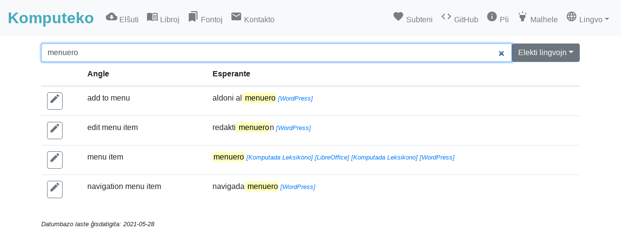

--- FILE ---
content_type: text/html; charset=UTF-8
request_url: https://komputeko.net/
body_size: 3899
content:
<!DOCTYPE HTML><html lang="eo" dir="ltr"><head><meta charset="utf-8"><meta name="viewport" content="width=device-width, initial-scale=1, shrink-to-fit=no"><link rel="stylesheet" href="https://cdn.jsdelivr.net/npm/bootstrap@4.5.3/dist/css/bootstrap.min.css" integrity="sha384-TX8t27EcRE3e/ihU7zmQxVncDAy5uIKz4rEkgIXeMed4M0jlfIDPvg6uqKI2xXr2" crossorigin="anonymous"><title>Komputeko</title><meta name="description" content="Komputeko estas interreta projekto, kiu celas listigi komputilajn vortojn en kiel eble plej multaj lingvoj, por stimuli la uzadon de ĝuste tradukitaj terminoj. Vi trovos ĉi tie tradukojn de prikomputilaj terminoj en pluraj lingvoj."><meta property="og:type" content="website"><meta property="og:site_name" content="Komputeko.net"><meta property="og:title" content="Komputeko"><meta property="og:description" content="Komputeko estas interreta projekto, kiu celas listigi komputilajn vortojn en kiel eble plej multaj lingvoj, por stimuli la uzadon de ĝuste tradukitaj terminoj. Vi trovos ĉi tie tradukojn de prikomputilaj terminoj en pluraj lingvoj."><meta property="og:image" content="https://komputeko.net/Komputeko2012.png"><meta property="og:image:alt" content="La kovrilo de la dua libro-eldono de Komputeko."><meta property="og:url" content="https://komputeko.net/"><link rel="canonical" href="https://komputeko.net/"><link rel="manifest" href="manifest.json"><link href="https://fonts.googleapis.com/icon?family=Material+Icons" rel="stylesheet"><link href="style.css?888cd2ff" rel="stylesheet"><link rel="manifest" href="manifest.json"></head><body><nav id="navbar" class="navbar navbar-expand-xl navbar-light bg-light"><a class="navbar-brand" href="#" onclick="hideBar();">Komputeko</a><button class="navbar-toggler" type="button" data-toggle="collapse" data-target="#navbarSupportedContent" aria-controls="navbarSupportedContent" aria-expanded="false" aria-label="Toggle navigation"><span class="navbar-toggler-icon"></span></button><div class="collapse navbar-collapse" id="navbarSupportedContent"><ul id="firstMenu" class="navbar-nav"><li class="nav-item"><a class="nav-link" href="#!d" onclick="hideBar();"><i class="material-icons" data-icon="cloud_download"></i>&nbsp;<span class="translated" data-key="menu_download"></span></a></li><li class="nav-item"><a class="nav-link" href="#!b" onclick="hideBar();"><i class="material-icons" data-icon="menu_book"></i>&nbsp;<span class="translated" data-key="menu_books"></span></a></li><li class="nav-item"><a class="nav-link" href="#!s" onclick="hideBar();"><i class="material-icons" data-icon="bookmarks"></i>&nbsp;<span class="translated" data-key="menu_sources"></span></a></li><li class="nav-item"><a class="nav-link" href="#!c" onclick="hideBar();"><i class="material-icons" data-icon="email"></i>&nbsp;<span class="translated" data-key="menu_contact"></span></a></li></ul><ul class="navbar-nav"><li class="nav-item"><a class="nav-link" href="https://liberapay.com/instigo" target="_blank" onclick="hideBar();"><i class="material-icons" data-icon="favorite"></i>&nbsp;<span class="translated" data-key="menu_support"></span></a></li><li class="nav-item"><a class="nav-link" href="https://github.com/KomputekoNet/Komputeko" target="_blank" onclick="hideBar();"><i class="material-icons" data-icon="code"></i>&nbsp;<span class="translated" data-key="menu_github"></span></a></li><li class="nav-item"><a class="nav-link" href="https://pliejo.komputeko.net/" target="_blank" onclick="hideBar();"><i class="material-icons" data-icon="info"></i>&nbsp;<span class="translated" data-key="menu_more"></span></a></li><li class="nav-item"><a class="nav-link" href="#" onclick="hideBar();return switchTheme();"><i class="material-icons" data-icon="highlight"></i>&nbsp;<span id="buttonLightDark"></span></a></li><li class="nav-item dropdown"><a class="nav-link dropdown-toggle" href="#" id="navbarDropdown" role="button" data-toggle="dropdown" aria-haspopup="true" aria-expanded="false"><i class="material-icons" data-icon="language"></i>&nbsp;<span class="translated" data-key="menu_language"></span></a><div id="languageDropdown" class="dropdown-menu" aria-labelledby="navbarDropdown"></div></li></ul></div></nav><main role="main" class="container"><div id="main"><div id="searchDiv"><div class="input-group"><input id="searchField" class="form-control" type="search" disabled><div class="dropdown"><button class="btn btn-secondary dropdown-toggle translated" type="button" id="dropdownMenuButton" data-toggle="dropdown" aria-haspopup="true" aria-expanded="false" data-key="input_choose"></button><div id="filterDropdown" class="dropdown-menu" aria-labelledby="dropdownMenuButton"></div></div></div></div><div class="translated" data-key="introduction" id="infoDiv"></div><div id="resultDiv" class="horizontalScroll" style="display:none"><table id="resultTable" class="table"><thead id="resultTableHead"></thead><tbody id="resultTableBody"></tbody></table><div id="resultMessage"></div></div></div><div id="downloadDiv" style="display:none"><h3 class="translated" data-key="menu_download"></h3><p>Eldonejo Espero, Partizánske, 2008, formato A5, 92 paĝoj.<a href="Komputeko2008.pdf" download>Elŝuti (pdf)</a></p><p>Eldonejo Espero, Partizánske, 2012, formato A5, 124 paĝoj.<a href="Komputeko2012.pdf" download>Elŝuti (pdf)</a></p><h3>Oftaj vortoj</h3><p>Jen listoj de oftaj prikomputilaj vortoj en kelkaj lingvoj (marto 2018):</p><ul><li>eo-en-nl-fr-cs. <a href="plejoftaj-eo.pdf" download>Elŝuti (pdf)</a></li><li>en-eo-nl-fr-cs. <a href="plejoftaj-en.pdf" download>Elŝuti (pdf)</a></li><li>nl-eo-en-fr. <a href="plejoftaj-nl.pdf" download>Elŝuti (pdf)</a></li></ul><h3>Datumbazo</h3><p>Aktuala datumbazo en strukturigita dosiero.<a href="data.json" download>Elŝuti (json)</a></p></div><div id="booksDiv" style="display:none"><h3 class="translated" data-key="menu_books"></h3><div style="overflow:hidden"><img src="Komputeko2008.png" class="img-thumbnail float-right" alt=""><h4>Unua eldono</h4><p>Dum la Ĵurnalista Kongreso en Vilnius en 2008 prezentiĝis la unua Komputeko-libreto. Ĝi enhavis 7500 tradukojn de usonanglaj prikomputilaj vortoj al Esperanto.</p><p>Mauro La Torre, siatempa membro de la Akademio de Esperanto, estis la ĉefa provleginto de la unua eldono. Cetere multe helpis Cindy McKee (ĉefa lingva konsilanto), Bertilo Wennergren (lingva konsilanto pri malfacilaj kazoj), Paul Peeraerts (provleginto) kaj Lode Van de Velde (provleginto).</p><p>Eldonejo Espero, Partizánske, 2008, formato A5, 92 paĝoj, ISBN 978-80-969533-9-4.</p></div><div><img src="Komputeko2012.png" class="img-thumbnail float-right" alt=""><h4>Dua eldono</h4><p>Dua eldono de la Komputeko-libreto aperis kaj estis prezentita dum Malferma Tago de la Centra Oficejo de UEA en aprilo 2012. Temas pri verko kun 7800 kapvortoj kaj pli ol 500 aldonoj kaj modifoj. En ĝi aperas ankaŭ bildvortareto kaj listo kun plej ofte uzataj prikomputilaj vortoj en pluraj lingvoj.</p><p>Edmund Grimley Evans, akademiano kaj revizianto por la fako "komputiko" de la eldono 2002 de Plena Ilustrita Vortaro de Esperanto, multe komentis pri la unua eldono kaj helpis tiel plibonigi la duan eldonon.</p><p>Marek Blahuš interalie helpis pri kreado de la listo de plej uzataj prikomputilaj vortoj.</p><p>Eldonejo Espero, Partizánske, 2012, formato A5, 124 paĝoj, ISBN 978-80-89366-14-9.</p></div><div><h4>Kie aĉeti la verkon?</h4><p>Paperan eldonon de la libreto eblas aĉeti en la libroservo de UEA, en la retbutiko de FEL aŭ ĉe la eldonisto, Eldonejo Espero.</p></div><div><h4>Kial papera versio?</h4><p>Kiam mi en 2007 komencis la projekton Komputeko, la unua celo estis krei retejon, ne libron. Kiam Komputeko iĝis iom sukcesa, tamen pli kaj pli da homoj petis de mi krei paperan version.</p><p>La unua ideo estis krei libreton por faciligi la provlegadon. Interalie Paul Peeraerts kaj Lode Van de Velde tiel provlegis la unuajn versiojn.</p><p>Marek Blahuš interalie helpis pri kreado de la listo de plej uzataj prikomputilaj vortoj.</p><p>Peter Baláž de E&commat;I kontaktis min por krei profesie eldonitan Komputeko-libreton. Mi iom hezitis ĉu vere krei 500 ekzemplerojn de tia verko pri fakterminoj, sed konvinkis min jenaj argumentoj:</p><ul><li>multaj esperantistoj daŭre preferas librojn al retejo; ili volonte aĉetas precipe vortarojn</li><li>Kiki Tytgat diris al mi: "per traduko de Shakespeare vi ne konvinkos fakulojn pri tio ke Esperanto estas moderna, funkcianta lingvo. Per viaj Komputeko-libretoj eble jes ja."</li><li>nur surpaperajn verkojn oni konservas en bibliotekojn. Tial tre gravas ankaŭ eldoni ĝin.</li><li>per aĉeto de libroj, esperantistoj povas subteni la agadon de E&commat;I.</li><li>rapide estis 250 antaŭmendoj, do ekzistis klara merkato por la verko.</li></ul></div></div><div id="sourcesDiv" style="display:none"><h3 class="translated" data-key="menu_sources"></h3><p>En Komputeko mi provas ĉiam aldoni minimume unu fontindikon ĉe tradukoj de terminoj. Ĉefe kiam malsamaj fontoj rekomendas alian tradukon, povas esti interese kompari inter ili. Jen sekvas tabeloj kun la fontoj en Komputeko, apud la fonto aperas priskribo en la koncerna lingvo:</p><div id="generatedSources"></div></div><div id="contactDiv" style="display:none"><h3 class="translated" data-key="menu_contact"></h3><div><form id="contactForm" onsubmit="return sendContact();"><div class="form-group"><label for="contactName" class="translated" data-key="form_name"></label><input type="text" class="form-control" id="contactName" maxlength="64"></div><div class="form-group"><label for="contactEmail" class="translated" data-key="form_email"></label><input type="email" class="form-control" id="contactEmail" maxlength="256"></div><div class="form-group"><label for="contactTopic" class="translated" data-key="form_topic"></label><input type="text" class="form-control" id="contactTopic" maxlength="64"></div><div class="form-group"><label for="contactMessage" class="translated" data-key="form_message"></label><textarea class="form-control" id="contactMessage" rows="8" maxlength="1024"></textarea></div><button type="submit" class="btn btn-primary translated" data-key="form_send"></button></form></div></div></main><footer><div class="container"><p id="lastUpdate"></p></div></footer><div class="modal fade bd-example-modal-xl" id="suggestModal" tabindex="-1" role="dialog" aria-labelledby="suggestModalLabel" aria-hidden="true"><div class="modal-dialog modal-xl" role="document"><div class="modal-content" id="modalContent"><div class="modal-header"><h5 class="modal-title translated" id="suggestModalLabel" data-key="form_header"></h5><button type="button" class="close" data-dismiss="modal" aria-label="Close"><span aria-hidden="true">&times;</span></button></div><form id="suggestForm" onsubmit="return sendSuggestion();"><input type="hidden" class="form-control" id="suggestId"><div class="modal-body"><div class="horizontalScroll"><table id="suggestTable" class="table"><thead id="suggestTableHead"></thead><tbody id="suggestTableBody"></tbody></table></div><div class="form-group"><label for="suggestName" class="translated" data-key="form_name"></label><input type="text" class="form-control" id="suggestName" maxlength="64"></div><div class="form-group"><label for="suggestEmail" class="translated" data-key="form_email"></label><input type="email" class="form-control" id="suggestEmail" maxlength="256"></div><div class="form-group"><label for="suggestMessage" class="translated" data-key="form_message"></label><textarea class="form-control" id="suggestMessage" rows="8" maxlength="1024"></textarea></div></div><div class="modal-footer"><button type="button" class="btn btn-secondary translated" data-dismiss="modal" data-key="form_cancel"></button><button type="submit" class="btn btn-primary translated" data-key="form_send"></button></div></form></div></div></div><div id="toast"></div><script src="https://code.jquery.com/jquery-3.5.1.min.js" integrity="sha256-9/aliU8dGd2tb6OSsuzixeV4y/faTqgFtohetphbbj0=" crossorigin="anonymous"></script><script src="https://cdn.jsdelivr.net/npm/bootstrap@4.5.3/dist/js/bootstrap.bundle.min.js" integrity="sha384-ho+j7jyWK8fNQe+A12Hb8AhRq26LrZ/JpcUGGOn+Y7RsweNrtN/tE3MoK7ZeZDyx" crossorigin="anonymous"></script><script src="translations.js?d0f115b3"></script><script src="script.js?508a1ee5"></script><script defer src="https://static.cloudflareinsights.com/beacon.min.js/vcd15cbe7772f49c399c6a5babf22c1241717689176015" integrity="sha512-ZpsOmlRQV6y907TI0dKBHq9Md29nnaEIPlkf84rnaERnq6zvWvPUqr2ft8M1aS28oN72PdrCzSjY4U6VaAw1EQ==" data-cf-beacon='{"version":"2024.11.0","token":"ac165b1b2bb74e2a950e3642d21189bd","r":1,"server_timing":{"name":{"cfCacheStatus":true,"cfEdge":true,"cfExtPri":true,"cfL4":true,"cfOrigin":true,"cfSpeedBrain":true},"location_startswith":null}}' crossorigin="anonymous"></script>
</body></html>

--- FILE ---
content_type: text/css
request_url: https://komputeko.net/style.css?888cd2ff
body_size: 335
content:
.material-icons::before{content:attr(data-icon);vertical-align:middle;}.navbar-brand{font-family:Sans-Serif;font-weight:bold;font-size:2rem;color:#4ab !important;}.source{font-size:80%;font-style:italic;color:#6c757d;}.horizontalScroll{overflow-x:auto;overflow-y:hidden;}a.source{color:#007bff;}.container{margin-top:16px;margin-bottom:16px;}#infoDiv{margin-top:16px;margin-bottom:16px;}mark{padding:.1em;background-color:#ffb;border-radius:.25rem;}.error{padding:.1em;background-color:#f88;border-radius:.25rem;}.dark mark{background-color:#664;color:#dedad6;}.dark .error{background-color:#844;}#suggestTable .hideInModal{display:none;}.gender{font-style:italic;text-decoration:underline dotted;font-size:smaller;}.region{font-style:italic;font-size:smaller;}label{font-weight:bold;}.computerScreen{display:none;}.mobileScreen{display:block;}@media (min-width:576px){.computerScreen{display:block;}.mobileScreen{display:none;}}.modal-header .close{margin:-1rem -1rem -1rem;}#toast{visibility:hidden;min-width:250px;margin-left:-125px;background-color:#333;color:#fff;text-align:center;border-radius:5px;padding:16px;position:fixed;z-index:2000;left:50%;bottom:30px;}#toast.show{visibility:visible;animation:fadein .5s, fadeout .5s 2.5s;}@keyframes fadein{from{ bottom:0; opacity:0; }to{ bottom:30px; opacity:1; }}@keyframes fadeout{from{ bottom:30px; opacity:1; }to{ bottom:0; opacity:0; }}footer{font-size:80%;font-style:italic;}body.dark{color:#dedad6;background-color:#121212;}.dark table{color:#dedad6;}.dark #modalContent{background-color:#121212;}.dark #toast{background-color:#ccc;color:#000;}


--- FILE ---
content_type: text/javascript
request_url: https://komputeko.net/script.js?508a1ee5
body_size: 4279
content:
$(function(){var downloadedData={};var languages=["en","eo","nl","fr","de","es","pl"];var maxInPage=300;var searchTimeout=null;var toastTimeout=null;var lastUpdate="";var chosenLanguage="";var preferredLanguages=[];var otherLanguages=[];var filterLanguages=["en","eo"];var darkMode=false;var storage=(function(){var uid=new Date;var result;try{localStorage.setItem(uid,uid);result=localStorage.getItem(uid)==uid;localStorage.removeItem(uid);return result&&localStorage;}catch(exception){}}());window.getStorage=function(key){if(storage){return localStorage.getItem(key);}
return null;}
window.setStorage=function(key,value){if(storage){localStorage.setItem(key,value);}}
var debug=getStorage("debug")==="1";var goldendict=location.protocol==="gdlookup:";if(goldendict){$("#navbar").remove();document.getElementsByClassName("container")[0].style.marginTop="16px";if(window.location.hash===""&&window.location.search.includes("?word=")){getParameter=window.location.search.split("?word=")[1].split("&")[0];if(getParameter.length>2){window.location.hash=getParameter;}}}
if(typeof navigator.languages!=="undefined"){navigator.languages.forEach(function(navigatorLanguage){navigatorLanguage=navigatorLanguage.split("-")[0];if(navigatorLanguage in translations){if(chosenLanguage===""&&navigatorLanguage!=="en"){chosenLanguage=navigatorLanguage;}
if(!preferredLanguages.includes(navigatorLanguage)){preferredLanguages.push(navigatorLanguage);}}
if(languages.includes(navigatorLanguage)&&!filterLanguages.includes(navigatorLanguage)&&filterLanguages.length<5){filterLanguages.push(navigatorLanguage);}});}
if(chosenLanguage===""){chosenLanguage="eo";}
if(typeof subdomainLanguage!="undefined"){chosenLanguage=subdomainLanguage;}
for(var interfaceLanguage in preferredLanguages){$("#languageDropdown").append("<a class=\"dropdown-item\" href=\"#\" onclick=\"return switchLanguage('"+preferredLanguages[interfaceLanguage]+"');\">"+translations[preferredLanguages[interfaceLanguage]]["language_name"]+"</a>");};$("#languageDropdown").append("<div class=\"dropdown-divider\"></div>");sortedLanguages=[];for(var interfaceLanguage in translations){if(!preferredLanguages.includes(interfaceLanguage)){sortedLanguages.push([interfaceLanguage,translations[interfaceLanguage]["language_name"]]);}};sortedLanguages.sort(function(a,b){if(a[1]<b[1]){return-1;}else if(a[1]>b[1]){return 1;}
return 0;});for(var sortedLanguage in sortedLanguages){$("#languageDropdown").append("<a class=\"dropdown-item\" href=\"#\" onclick=\"return switchLanguage('"+sortedLanguages[sortedLanguage][0]+"');\">"+sortedLanguages[sortedLanguage][1]+"</a>");};if(window.matchMedia&&window.matchMedia("(prefers-color-scheme: dark)").matches){darkMode=true;}
if(getStorage("language")!==null){if(getStorage("language")in translations){chosenLanguage=getStorage("language");}}
if(getStorage("searchLanguages")!==null){filterLanguages=getStorage("searchLanguages").split(",");}
if(getStorage("dark")==="1"){darkMode=true;}else if(getStorage("dark")==="0"){darkMode=false;}
languages.forEach(function(language){$("#filterDropdown").append("<a class=\"dropdown-item\" href=\"#\"><input id=\"filter_"+language+"\" type=\"checkbox\""+(filterLanguages.includes(language)?" checked":"")+">&nbsp;<span class=\"translated\" data-key=\"language_"+language+"\"></span></a>");});$.ajax({type:"GET",url:"https://komputeko.net/data.json",success:function(data,textStatus,request){downloadedData=data;lastUpdate=new Date(request.getResponseHeader("Last-Modified")).toISOString().substring(0,10);generateSources();refreshTheme();if(!goldendict){$("#searchField").removeAttr("disabled");$("#searchField").focus();}
var fragment=window.location.hash.substr(1);if(fragment!=""){hashChange();}},error:function(jqxhr,textStatus,error){var err=textStatus+", "+error;alert("Request failed: "+err);}});window.getNumber=function(number,language){number=String(number);if(language==="fa"){return number.split("0").join("۰").split("1").join("۱").split("2").join("۲").split("3").join("۳").split("4").join("۴").split("5").join("۵").split("6").join("۶").split("7").join("۷").split("8").join("۸").split("9").join("۹");}else if(language==="ar"){return number.split("0").join("٠").split("1").join("١").split("2").join("٢").split("3").join("٣").split("4").join("٤").split("5").join("٥").split("6").join("٦").split("7").join("٧").split("8").join("٨").split("9").join("٩");}
return number;}
window.getTranslation=function(key){if(chosenLanguage in translations&&key in translations[chosenLanguage]){if(key==="introduction"){return translations[chosenLanguage][key].replace("%1","Komputeko").replace("%2","prikomputila terminokolekto");}
else if(key==="footer_update"){return translations[chosenLanguage][key].replace("%1",lastUpdate);}
return translations[chosenLanguage][key];}
return "#"+key;}
window.switchTheme=function(){darkMode=!darkMode;refreshTheme();return false;}
window.switchLanguage=function(language){$("#navbarDropdown").dropdown("toggle");hideBar();chosenLanguage=language;refreshTheme();return false;}
window.generateSources=function(){sourcesCount={};sortedSources={};languagesCount={};sortedLanguages=[];languages.forEach(function(language){sourcesCount[language]={};sortedSources[language]=[];languagesCount[language]=0;});downloadedData["words"].forEach(function(result){languages.forEach(function(language){if(language in result){phase=0;result[language].forEach(function(word){if("sources"in word){word["sources"].forEach(function(source){if(source["source"]in sourcesCount[language]){sourcesCount[language][source["source"]][phase]++;}else{if(phase===0){sourcesCount[language][source["source"]]={0:1,1:0};}else{sourcesCount[language][source["source"]]={0:0,1:1};}}
languagesCount[language]++;});}
phase=1;});}});});languages.forEach(function(language){if(language in sourcesCount){Object.keys(sourcesCount[language]).forEach(function(source){sortedSources[language].push([source,sourcesCount[language][source][0],sourcesCount[language][source][1]]);});}
if(language in languagesCount){sortedLanguages.push([language,languagesCount[language]]);}
sortedSources[language].sort(function(a,b){if(a[1]<b[1]){return 1;}else if(a[1]>b[1]){return-1;}
return 0;});});sortedLanguages.sort(function(a,b){if(a[1]<b[1]){return 1;}else if(a[1]>b[1]){return-1;}
return 0;});sortedLanguages.forEach(function(languageObject){language=languageObject[0];if(language in downloadedData["sources"]){appendSources="<br><div lang=\""+language+"\" dir=\""+translations[language]["language_direction"]+"\"><h4>"+translations[language]["language_name"]+"</h4>";appendSources+="<table class=\"table computerScreen\">";otherTable="<table class=\"table mobileScreen\">";sortedSources[language].forEach(function(source){if(source[0]in downloadedData["sources"][language]){if("link"in downloadedData["sources"][language][source[0]]){appendSources+="<tr><td>"+getNumber(source[1],language)+"</td><td>(+"+getNumber(source[2],language)+")</td><td><b><a href=\""+downloadedData["sources"][language][source[0]]["link"]+"\" target=\"_blank\">"+source[0]+"</a></b></td><td>"+("description"in downloadedData["sources"][language][source[0]]?downloadedData["sources"][language][source[0]]["description"]:"")+"</td></tr>";otherTable+="<tr><td>"+getNumber(source[1],language)+"</td><td>(+"+getNumber(source[2],language)+")</td><td><b><a href=\""+downloadedData["sources"][language][source[0]]["link"]+"\" target=\"_blank\">"+source[0]+"</a></b></td></tr><tr><td colspan=\"3\">"+("description"in downloadedData["sources"][language][source[0]]?downloadedData["sources"][language][source[0]]["description"]:"")+"</td></tr>";}else{appendSources+="<tr><td>"+getNumber(source[1],language)+"</td><td>(+"+getNumber(source[2],language)+")</td><td><b>"+source[0]+"</b></td><td>"+("description"in downloadedData["sources"][language][source[0]]?downloadedData["sources"][language][source[0]]["description"]:"")+"</td></tr>";otherTable+="<tr><td>"+getNumber(source[1],language)+"</td><td>(+"+getNumber(source[2],language)+")</td><td><b>"+source[0]+"</b></td></tr><tr><td colspan=\"3\">"+("description"in downloadedData["sources"][language][source[0]]?downloadedData["sources"][language][source[0]]["description"]:"")+"</td></tr>";}}});appendSources+="</table>"+otherTable+"</table></div>";$("#generatedSources").append(appendSources);}});}
window.refreshTheme=function(){setStorage("language",chosenLanguage);setStorage("dark",darkMode?"1":"0");newFilterLanguages=[];languages.forEach(function(language){if($("#filter_"+language).prop("checked")){newFilterLanguages.push(language);}});setStorage("searchLanguages",newFilterLanguages.join(","));$("html").attr("lang",chosenLanguage);if(getTranslation("language_direction")==="rtl"){$("html").attr("dir","rtl");$("body").css("text-align","right");$("#firstMenu").css("margin-left","auto");$("#firstMenu").css("margin-right","");$("#languageDropdown").removeClass("dropdown-menu-right");$("#filterDropdown").removeClass("dropdown-menu-right");$("#filterDropdown").css("text-align","right");}else{$("html").attr("dir","ltr");$("body").css("text-align","left");$("#firstMenu").css("margin-left","");$("#firstMenu").css("margin-right","auto");$("#languageDropdown").addClass("dropdown-menu-right");$("#filterDropdown").addClass("dropdown-menu-right");$("#filterDropdown").css("text-align","left");}
$("#buttonLightDark").html(darkMode?getTranslation("menu_light"):getTranslation("menu_dark"));$("#searchField").attr("placeholder",getTranslation("input_search"));$("#lastUpdate").html(getTranslation("footer_update"));elements=document.querySelectorAll(".translated");for(i=0;i<elements.length;i++){element=elements[i];element.innerHTML=getTranslation(element.dataset.key);}
if(darkMode){$("body").addClass("dark");$("#navbar").removeClass("navbar-light bg-light");$("#navbar").addClass("navbar-dark bg-dark");}else{$("body").removeClass("dark");$("#navbar").removeClass("navbar-dark bg-dark");$("#navbar").addClass("navbar-light bg-light");}};window.checkLocationInResult=function(searchTerm,result){terms=[searchTerm.toLowerCase()];terms.push(terms[0].replace(/cx/gi,"ĉ").replace(/gx/gi,"ĝ").replace(/hx/gi,"ĥ").replace(/jx/gi,"ĵ").replace(/sx/gi,"ŝ").replace(/ux/gi,"ŭ"));terms.push(terms[0].replace(/ch/gi,"ĉ").replace(/gh/gi,"ĝ").replace(/hh/gi,"ĥ").replace(/jh/gi,"ĵ").replace(/sh/gi,"ŝ").replace(/au/gi,"aŭ").replace(/eu/gi,"eŭ"));terms.push(terms[0].replace(/ss/gi,"ß").replace(/ae/gi,"ä").replace(/oe/gi,"ö").replace(/ue/gi,"ü"));foundStrings={"found":false};languages.forEach(function(language){i=0;foundStrings[language]={};if($("#filter_"+language).prop("checked")&&language in result){result[language].forEach(function(word){terms.some(function(term){searchWord=word["word"].toLowerCase();termNoSpaces=term.replace(/[\s-]/g,"");index=searchWord.replace(/[\s-]/g,"").indexOf(termNoSpaces);if(index!==-1){j=0;foundChars=0;foundSpaces=0;while(true){if(foundChars===index){index=index+foundSpaces;break;}
if(searchWord.substring(j,j+1)!==" "&&searchWord.substring(j,j+1)!=="-"){foundChars++;}else{foundSpaces++;}
j++;}
j=0;foundChars=0;while(true){if(foundChars===termNoSpaces.length){break;}
if(searchWord.substring(index+j,index+j+1)!==" "&&searchWord.substring(index+j,index+j+1)!=="-"){foundChars++;}
j++;}
foundStrings[language][i]=[index,j];foundStrings["found"]=true;foundStrings["exact"]=(foundStrings["exact"]||searchWord===term)&&debug;return true;}else{foundStrings[language][i]=[-1];}});i++;});}});return foundStrings;}
window.searchDictionary=function(forceAll){searchTerm=$("#searchField").val().trim().toLowerCase();if(searchTerm.length<3){return false;}
$("#infoDiv").hide();$("#resultDiv").show();$("#resultTableHead").empty();$("#resultTableBody").empty();appendHead="<tr>";if(debug){appendHead+="<th>#</th>";}else if(!goldendict){appendHead+="<th class=\"hideInModal\"></th>";}
languages.forEach(function(language){if($("#filter_"+language).prop("checked")){appendHead+="<th>"+getTranslation("language_"+language)+"</th>";}});appendHead+="</tr>";$("#resultTableHead").append(appendHead);appendText="";foundAlready=0;totalResults=0;downloadedData["words"].forEach(function(result){found=checkLocationInResult(searchTerm,result);if(found["found"]){if(foundAlready<maxInPage||forceAll){if(found["exact"]){appendText+="<tr style=\"background-color:#fee\">";}else{appendText+="<tr>";}
if(debug){appendText+="<td style=\"font-weight:bold\">"+result["id"]+"</td>";}else if(!goldendict){appendText+="<td class=\"hideInModal\"><button type=\"button\" class=\"btn btn-outline-secondary\" style=\"padding:0rem .2rem .2rem .2rem\" data-toggle=\"modal\" data-target=\"#suggestModal\" data-id=\""+result["id"]+"\"><i class=\"material-icons\" data-icon=\"edit\"></i></button></td>";}
languages.forEach(function(language){if($("#filter_"+language).prop("checked")){if(language in result){appendText+="<td lang=\""+language+"\">";i=0;result[language].forEach(function(word){hide=false;if("proscribed"in result[language][i]&&found[language][i][0]===-1){hide=true;}
if(!hide){if(i!==0){appendText+="; ";}
if("proscribed"in result[language][i]){appendText+="<span class=\"error\">"+result[language][i]["word"]+"</span>";}else if(found[language][i][0]!==-1){appendText+=result[language][i]["word"].substring(0,found[language][i][0]);appendText+="<mark>"+result[language][i]["word"].substring(found[language][i][0],found[language][i][0]+found[language][i][1])+"</mark>";appendText+=result[language][i]["word"].substring(found[language][i][0]+found[language][i][1]);}else{appendText+=result[language][i]["word"];}
if("gender"in result[language][i]){result[language][i]["gender"].forEach(function(gender){appendText+=" <span class=\"gender\">"+getTranslation("gender_"+gender)+"</span>";});}
if("region"in result[language][i]){appendText+=" <span class=\"region\">("+getTranslation("region_"+result[language][i]["region"])+")</span>";}
if("sources"in result[language][i]){result[language][i]["sources"].forEach(function(source){if(language in downloadedData["sources"]&&source["source"]in downloadedData["sources"][language]){sourceData=downloadedData["sources"][language][source["source"]];if("search"in sourceData){if("data"in source){appendText+=" <a class=\"source\" href=\""+sourceData["search"].replace("%1",result[language][i]["word"]).replace("%2",source["data"])+"\" target=\"_blank\">["+source["source"]+"]</a>";}else{if(sourceData["search"].includes("%2")){appendText+=" <span class=\"source\">["+source["source"]+"]</span>";}else{appendText+=" <a class=\"source\" href=\""+sourceData["search"].replace("%1",result[language][i]["word"])+"\" target=\"_blank\">["+source["source"]+"]</a>";}}}else{appendText+=" <span class=\"source\">["+source["source"]+"]</span>";}}else{appendText+=" <span class=\"source\">["+source["source"]+"]</span>";}});}}
i++;});appendText+="</td>";}else{appendText+="<td></td>";}}});appendText+="</tr>";foundAlready++;}
totalResults++;}});if(foundAlready===0){$("#resultTable").hide();$("#resultMessage").show();$("#resultMessage").html(getTranslation("input_no_results"));}else{$("#resultTable").show();$("#resultTableBody").append(appendText);$("#resultMessage").hide();}};$(".dropdown-menu a").on("click",function(event){checkbox=$(event.currentTarget).find("input");setTimeout(function(){checkbox.prop("checked",!checkbox.prop("checked"));refreshTheme();searchDictionary(false);},0);return false;});$("#searchField").on("input",function(){clearTimeout(searchTimeout);searchTimeout=setTimeout(function(){searchTerm=$("#searchField").val().trim();window.location.hash=searchTerm.length<3?"":searchTerm;},250);});window.hashChange=function(){clearTimeout(searchTimeout);searchTerm=decodeURI(window.location.hash.substr(1)).trim();$("#main").hide();$("#downloadDiv").hide();$("#booksDiv").hide();$("#sourcesDiv").hide();$("#contactDiv").hide();if(searchTerm==="!d"){$("#downloadDiv").show();$("#searchField").val("");}else if(searchTerm==="!b"){$("#booksDiv").show();$("#searchField").val("");}else if(searchTerm==="!s"){$("#sourcesDiv").show();$("#searchField").val("");}else if(searchTerm==="!c"){$("#contactName").val(getStorage("name"));$("#contactEmail").val(getStorage("email"));$("#contactDiv").show();$("#searchField").val("");}else if(searchTerm.length>=3){$("#main").show();$("#infoDiv").hide();$("#resultDiv").show();$("#resultTableHead").empty();$("#resultTableBody").empty();$("#searchField").val(searchTerm);$("#searchField").focus();searchDictionary(false);}else{$("#main").show();$("#infoDiv").show();$("#resultDiv").hide();$("#searchField").focus();}};$(window).on("hashchange",function(e){clearTimeout(searchTimeout);hashChange();});window.hideBar=function(){$(".navbar-collapse").collapse("hide");};window.sendContact=function(){$.post("https://telegramo.org/komputeko-contact.php",{name:$("#contactName").val(),email:$("#contactEmail").val(),topic:$("#contactTopic").val(),message:$("#contactMessage").val()},function(data,status){showToast(data[1]);if(data[0]===1){setStorage("name",$("#contactName").val());setStorage("email",$("#contactEmail").val());document.getElementById("contactForm").reset();$("#contactName").val(getStorage("name"));$("#contactEmail").val(getStorage("email"));}else if(2 in data){$("#"+data[2]).focus();}});return false;}
window.sendSuggestion=function(){$.post("https://telegramo.org/komputeko-contact.php",{name:$("#suggestName").val(),email:$("#suggestEmail").val(),id:$("#suggestId").val(),message:$("#suggestMessage").val()},function(data,status){showToast(data[1]);if(data[0]===1){setStorage("name",$("#suggestName").val());setStorage("email",$("#suggestEmail").val());document.getElementById("suggestForm").reset();$("#suggestModal").modal("hide");}else if(2 in data){$("#"+data[2]).focus();}});return false;}
$("#suggestModal").on("show.bs.modal",function(event){document.getElementById("suggestForm").reset();$("#suggestId").val($(event.relatedTarget).data("id"));$("#suggestName").val(getStorage("name"));$("#suggestEmail").val(getStorage("email"));$("#suggestTableHead").html($("#resultTableHead").html());$("#suggestTableBody").html("<tr>"+$(event.relatedTarget)[0].parentNode.parentNode.innerHTML+"</tr>");})
window.showToast=function(message){$("#toast").html(getTranslation(message));$("#toast").addClass("show");clearTimeout(toastTimeout);toastTimeout=setTimeout(function(){$("#toast").removeClass("show");},3000);}
refreshTheme();});


--- FILE ---
content_type: text/javascript
request_url: https://komputeko.net/translations.js?d0f115b3
body_size: 8110
content:
var translations={"en":{"language_name":"English","language_direction":"ltr","menu_download":"Download","menu_books":"Books","menu_sources":"Sources","menu_contact":"Contact","menu_more":"More","menu_support":"Support","menu_github":"GitHub","menu_dark":"Dark","menu_light":"Light","menu_language":"Language","footer_update":"Database last updated: %1","input_search":"Search","input_choose":"Choose languages","input_no_results":"No results for your search.","language_ca":"Catalan","language_cs":"Czech","language_de":"German","language_en":"English","language_eo":"Esperanto","language_es":"Spanish","language_fr":"French","language_fy":"Frisian","language_it":"Italian","language_nl":"Dutch","language_pl":"Polish","language_pt":"Portuguese","language_ro":"Romanian","language_ru":"Russian","region_BE":"Belgian","region_GB":"British","region_MD":"Moldovan","region_NL":"Dutch","region_RO":"Romanian","region_US":"American","gender_m":"m","gender_f":"f","gender_n":"n","gender_c":"c","form_header":"Propose translation or change","form_name":"Name","form_email":"Email address","form_topic":"Topic","form_message":"Message","form_send":"Send","form_cancel":"Cancel","form_sent":"Message sent!","form_enter_name":"You must enter a name.","form_enter_email":"You must enter a valid email address.","form_enter_topic":"You must enter a topic.","form_enter_message":"You must enter a message.","form_error":"An internal error occurred. Try again later.","introduction":"%1 (abbreviation of %2, Esperanto for computer terminology collection) is an internet project which aims to list computer words in as many languages as possible, in order to encourage the use of correctly translated terms. You can find translations of computer terms in multiple languages here.<br><br>Komputeko is an official project of the international Esperanto organization <a href=\"https://ikso.net/\" target=\"_blank\">E@I</a>. The database of Komputeko is available under the license <a href=\"https://creativecommons.org/licenses/by-sa/4.0/deed.en\" target=\"_blank\">CC BY-SA 4.0</a>.<br><br>Do you like Komputeko and you want to support us? That is possible with <a href=\"https://liberapay.com/instigo\" target=\"_blank\">Liberapay</a>.","description":"%1 is an internet project which aims to list computer words in as many languages as possible, in order to encourage the use of correctly translated terms. You can find translations of computer terms in multiple languages here."},"eo":{"language_name":"Esperanto","language_direction":"ltr","menu_download":"Elŝuti","menu_books":"Libroj","menu_sources":"Fontoj","menu_contact":"Kontakto","menu_more":"Pli","menu_support":"Subteni","menu_github":"GitHub","menu_dark":"Malhele","menu_light":"Hele","menu_language":"Lingvo","footer_update":"Datumbazo laste ĝisdatigita: %1","input_search":"Serĉi","input_choose":"Elekti lingvojn","input_no_results":"Neniu rezulto por via serĉo.","language_ca":"Katalune","language_cs":"Ĉeĥe","language_de":"Germane","language_en":"Angle","language_eo":"Esperante","language_es":"Hispane","language_fr":"France","language_fy":"Frise","language_it":"Itale","language_nl":"Nederlande","language_pl":"Pole","language_pt":"Portugale","language_ro":"Rumane","language_ru":"Ruse","region_BE":"belge","region_GB":"brite","region_MD":"moldave","region_NL":"nederlande","region_RO":"rumane","region_US":"usone","gender_m":"m","gender_f":"f","gender_n":"n","gender_c":"k","form_header":"Proponi tradukon aŭ ŝanĝon","form_name":"Nomo","form_email":"Retpoŝtadreso","form_topic":"Temo","form_message":"Mesaĝo","form_send":"Sendi","form_cancel":"Nuligi","form_sent":"Mesaĝo sendita!","form_enter_name":"Vi devas entajpi nomon.","form_enter_email":"Vi devas entajpi validan retpoŝtadreson.","form_enter_topic":"Vi devas entajpi temon.","form_enter_message":"Vi devas entajpi mesaĝon.","form_error":"Okazis interna eraro. Reprovu poste.","introduction":"%1 (mallongigo de %2) estas interreta projekto, kiu celas listigi komputilajn vortojn en kiel eble plej multaj lingvoj, por stimuli la uzadon de ĝuste tradukitaj terminoj. Vi trovos ĉi tie tradukojn de prikomputilaj terminoj en pluraj lingvoj.<br><br>Komputeko estas oficiala projekto de la internacia Esperanto-organizaĵo <a href=\"https://ikso.net/\" target=\"_blank\">E@I</a>. La datumbazo de Komputeko estas disponebla laŭ la permesilo <a href=\"https://creativecommons.org/licenses/by-sa/4.0/deed.eo\" target=\"_blank\">CC BY-SA 4.0</a>.<br><br>Ĉu plaĉas al vi Komputeko kaj vi volas subteni nin? Tio eblas per <a href=\"https://liberapay.com/instigo\" target=\"_blank\">Liberapay</a>.","description":"%1 estas interreta projekto, kiu celas listigi komputilajn vortojn en kiel eble plej multaj lingvoj, por stimuli la uzadon de ĝuste tradukitaj terminoj. Vi trovos ĉi tie tradukojn de prikomputilaj terminoj en pluraj lingvoj."},"nl":{"language_name":"Nederlands","language_direction":"ltr","menu_download":"Downloaden","menu_books":"Boeken","menu_sources":"Bronnen","menu_contact":"Contact","menu_more":"Meer","menu_support":"Steunen","menu_github":"GitHub","menu_dark":"Donker","menu_light":"Licht","menu_language":"Taal","footer_update":"Database laatst bijgewerkt: %1","input_search":"Zoeken","input_choose":"Talen kiezen","input_no_results":"Geen resultaten voor je zoekopdracht.","language_ca":"Catalaans","language_cs":"Tsjechisch","language_de":"Duits","language_en":"Engels","language_eo":"Esperanto","language_es":"Spaans","language_fr":"Frans","language_fy":"Fries","language_it":"Italiaans","language_nl":"Nederlands","language_pl":"Pools","language_pt":"Portugees","language_ro":"Roemeens","language_ru":"Russisch","region_BE":"Belgisch","region_GB":"Brits","region_MD":"Moldavisch","region_NL":"Nederlands","region_RO":"Roemeens","region_US":"Amerikaans","gender_m":"m","gender_f":"v","gender_n":"o","gender_c":"g","form_header":"Vertaling of verandering voorstellen","form_name":"Naam","form_email":"E-mailadres","form_topic":"Onderwerp","form_message":"Bericht","form_send":"Versturen","form_cancel":"Annuleren","form_sent":"Bericht verstuurd!","form_enter_name":"Je moet een naam invoeren.","form_enter_email":"Je moet een geldig e-mailadres invoeren.","form_enter_topic":"Je moet een onderwerp invoeren.","form_enter_message":"Je moet een bericht invoeren.","form_error":"Er is een interne fout opgetreden. Probeer het later opnieuw.","introduction":"%1 (afkorting van %2, Esperanto voor computerwoordenlijst) is een internetproject dat als doel heeft om computerwoorden in zoveel mogelijk talen op te nemen, om zo het gebruik van correct vertaalde termen aan te moedigen. Je kan hier vertalingen van computertermen in meerdere talen vinden.<br><br>Komputeko is een officieel project van de internationale Esperanto-organisatie <a href=\"https://ikso.net/\" target=\"_blank\">E@I</a>. De database van Komputeko is beschikbaar onder de licentie <a href=\"https://creativecommons.org/licenses/by-sa/4.0/deed.nl\" target=\"_blank\">CC BY-SA 4.0</a>.<br><br>Bevalt Komputeko je en wil je ons steunen? Dat kan met <a href=\"https://liberapay.com/instigo\" target=\"_blank\">Liberapay</a>.","description":"%1 is een internetproject dat als doel heeft om computerwoorden in zoveel mogelijk talen op te nemen, om zo het gebruik van correct vertaalde termen aan te moedigen. Je kan hier vertalingen van computertermen in meerdere talen vinden."},"de":{"language_name":"Deutsch","language_direction":"ltr","menu_download":"Herunterladen","menu_books":"Bücher","menu_sources":"Quellen","menu_contact":"Kontakt","menu_more":"Mehr","menu_support":"Unterstützen","menu_github":"GitHub","menu_dark":"Dunkel","menu_light":"Hell","menu_language":"Sprache","footer_update":"Letzte Aktualisierung der Datenbank: %1","input_search":"Suchen","input_choose":"Sprachen wählen","input_no_results":"Keine Suchergebnisse für deine Suchanfrage.","language_ca":"Katalanisch","language_cs":"Tschechisch","language_de":"Deutsch","language_en":"Englisch","language_eo":"Esperanto","language_es":"Spanisch","language_fr":"Französisch","language_fy":"Friesisch","language_it":"Italienisch","language_nl":"Niederländisch","language_pl":"Polnisch","language_pt":"Portugiesisch","language_ro":"Rumänisch","language_ru":"Russisch","region_BE":"belgisch","region_GB":"britisch","region_MD":"moldauisch","region_NL":"niederländisch","region_RO":"rumänisch","region_US":"amerikanisch","gender_m":"m","gender_f":"f","gender_n":"n","gender_c":"u","form_header":"Eine Übersetzung oder eine Änderung vorschlagen","form_name":"Name","form_email":"E-Mail-Adresse","form_topic":"Thema","form_message":"Nachricht","form_send":"Absenden","form_cancel":"Abbrechen","form_sent":"Deine Nachricht wurde versendet!","form_enter_name":"Du musst deinen Namen eingeben.","form_enter_email":"Du musst eine gültige E-Mail-Adresse eingeben.","form_enter_topic":"Du musst eine Thema eingeben.","form_enter_message":"Du musst eine Nachricht eingeben.","form_error":"Ein interner Fehler ist aufgetreten. Versuche es bitte später erneut.","introduction":"%1 (kurz für %2, Esperanto für Informatik-Fachwortschatzsammlung) ist ein Internetprojekt, dessen Ziel es ist computerbezogenem Wörter in möglichst vielen Sprachen aufzuführen, um den Gebrauch von korrekten Termini zu fördern. Du findest hier Übersetzungen von computerbezogenen Vokabular in vielen Sprachen.<br><br>Komputeko ist ein offizielles Projekt der internationalen Esperanto-Organisation <a href=\"https://ikso.net/\" target=\"_blank\">E@I</a>. Die Datenbank von Komputeko ist verfügbar unter der Lizenz <a href=\"https://creativecommons.org/licenses/by-sa/4.0/deed.de\" target=\"_blank\">CC BY-SA 4.0</a>.<br><br>Gefällt dir Komputeko und willst du uns unterstützen? Dies ist möglich mittels <a href=\"https://liberapay.com/instigo\" target=\"_blank\">Liberapay</a>.","description":"%1 ist ein Internetprojekt, dessen Ziel es ist computerbezogenem Wörter in möglichst vielen Sprachen aufzuführen, um den Gebrauch von korrekten Termini zu fördern. Du findest hier Übersetzungen von computerbezogenen Vokabular in vielen Sprachen."},"pl":{"language_name":"Polski","language_direction":"ltr","menu_download":"Pobierz","menu_books":"Książki","menu_sources":"Źródła","menu_contact":"Kontakt","menu_more":"Więcej","menu_support":"Wesprzyj","menu_github":"GitHub","menu_dark":"Ciemny","menu_light":"Jasny","menu_language":"Język","footer_update":"Ostatnia aktualizacja bazy danych: %1","input_search":"Szukaj","input_choose":"Wybierz języki","input_no_results":"Brak wyników wyszukiwania.","language_ca":"Kataloński","language_cs":"Czeski","language_de":"Niemiecki","language_en":"Angielski","language_eo":"Esperanto","language_es":"Hiszpański","language_fr":"Francuski","language_fy":"Fryzyjski","language_it":"Włoski","language_nl":"Niderlandzki","language_pl":"Polski","language_pt":"Portugalski","language_ro":"Rumuński","language_ru":"Rosyjski","region_BE":"belgijski","region_GB":"brytyjski","region_MD":"mołdawski","region_NL":"niderlandzki","region_RO":"rumuński","region_US":"amerykański","gender_m":"m","gender_f":"ż","gender_n":"n","gender_c":"w","form_header":"Zaproponuj tłumaczenie lub zmianę","form_name":"Imię","form_email":"Adres email","form_topic":"Temat","form_message":"Wiadomość","form_send":"Wyślij","form_cancel":"Usuń","form_sent":"Wiadomość wysłana!","form_enter_name":"Musisz wpisać imię.","form_enter_email":"Musisz wpisać poprawny adres email.","form_enter_topic":"Musisz wpisać temat.","form_enter_message":"Musisz wpisać wiadomość.","form_error":"Doszło do błędu wewnętrznego. Spróbuj później.","introduction":"%1 (skrót od %2, nazwa w Esperanto dla słownika w temacie komputerów) jest internetowym projektem, który ma na celu zebrać określenia komputerowe w jak największej liczbie języków, by zachęcać do używania poprawnie przetłumaczonych określeń. Znajdziesz tu tłumaczenia komputerowch określeń w wielu językach.<br><br>Komputeko jest oficjalnym projektem międzynarodowej esperanckiej organizacji <a href=\"https://ikso.net/\" target=\"_blank\">E@I</a>. Baz danych Komputeko jest dostępna pod licencją <a href=\"https://creativecommons.org/licenses/by-sa/4.0/deed.pl\" target=\"_blank\">CC BY-SA 4.0</a>.<br><br>Czy podoba ci się Komputeko i chcesz nas wesprzeć? Możesz to zrobić poprzez <a href=\"https://liberapay.com/instigo\" target=\"_blank\">Liberapay</a>.","description":"%1 jest internetowym projektem, który ma na celu zebrać określenia komputerowe w jak największej liczbie języków, by zachęcać do używania poprawnie przetłumaczonych określeń. Znajdziesz tu tłumaczenia komputerowch określeń w wielu językach."},"fa":{"language_name":"فارسی","language_direction":"rtl","menu_download":"دانلود","menu_books":"کتاب‌ها","menu_sources":"منابع","menu_contact":"ارتباط","menu_more":"بیشتر","menu_support":"پشتیبانی","menu_github":"گیت‌هاب","menu_dark":"حالت شب","menu_light":"حالت روز","menu_language":"زبان","footer_update":"آخرین به‌روز‌رسانی پایگاه داده: %1","input_search":"جستجو","input_choose":"انتخاب زبان","input_no_results":"هیچ نتیجه‌ای برای جستجوی شما یافت نشد.","language_ca":"کاتالان","language_cs":"چک","language_de":"آلمانی","language_en":"انگلیسی","language_eo":"اسپرانتو","language_es":"اسپانیایی","language_fr":"فرانسوی","language_fy":"فریسی","language_it":"ایتالیایی","language_nl":"هلندی","language_pl":"لهستانی","language_pt":"پرتغالی","language_ro":"رومانیایی","language_ru":"روسی","region_BE":"بلژیکی","region_GB":"بریتانیایی","region_MD":"مولداویایی","region_NL":"هلندی","region_RO":"رومانیایی","region_US":"امریکایی","gender_m":"مذکر","gender_f":"مونث","gender_n":"خنثی","gender_c":"مشترک","form_header":"یک ترجمه پیشنهاد داده و یا تغییر دهید","form_name":"نام","form_email":"آدرس ایمیل","form_topic":"موضوع","form_message":"پیام","form_send":"ارسال","form_cancel":"لغو","form_sent":"پیام ارسال شد!","form_enter_name":"شما باید یک نام وارد کنید.","form_enter_email":"شما باید یک ایمیل آدرس صحیح داشته باشید.","form_enter_topic":"شما باید یک موضوع وارد کنید.","form_enter_message":"شما باید یک پیام بنویسید.","form_error":"یک مشکل درون سرور اتفاق افتاد. لطفا دوباره تلاش کنید.","introduction":"%1 (مخفف %2, واژه‌ی اسپرانتو برای دیکشنری مربوط به کامپیوتر) یک پروژه‌ی اینترنتی با هدف جمع‌آوری واژه‌های کامپیوتری به بیشترین زبان‌های ممکن است. هدف این از تلاش، تشویق افراد به استفاده از واژه‌های درست ترجمه شده‌ی این حوزه است. شما می‌توانید ترجمه‌ی واژه‌های کامپیوتری را به زبان‌های مختلف اینجا بیابید.<br><br>پروژه‌ی Komputeko، رسمی انجمن جهانی اسپرانتو است <a href=\"https://ikso.net/\" target=\"_blank\">E@I</a>. پایگاه داده‌ی Komputeko تحت این لایسنس قابل دسترسی است <a href=\"https://creativecommons.org/licenses/by-sa/4.0/deed.fa\" target=\"_blank\">CC BY-SA 4.0</a>.<br><br>از Komputeko خوشتان آمده و می‌خواهید از ما حمایت کنید؟ این کار را می‌توانید با استفاده از این لینک انجام دهید <a href=\"https://liberapay.com/instigo\" target=\"_blank\">Liberapay</a>.","description":"%1 یک پروژه‌ی اینترنتی با هدف جمع‌آوری واژه‌های کامپیوتری به بیشترین زبان‌های ممکن است. هدف این از تلاش، تشویق افراد به استفاده از واژه‌های درست ترجمه شده‌ی این حوزه است. شما می‌توانید ترجمه‌ی واژه‌های کامپیوتری را به زبان‌های مختلف اینجا بیابید."},"fr":{"language_name":"Français","language_direction":"ltr","menu_download":"Télécharger","menu_books":"Livres","menu_sources":"Sources","menu_contact":"Contact","menu_more":"Plus","menu_support":"Soutenir","menu_github":"GitHub","menu_dark":"Sombre","menu_light":"Lumineux","menu_language":"Langue","footer_update":"Dernière mise-à-jour de la base de données : %1","input_search":"Chercher","input_choose":"Choisir des langues","input_no_results":"Aucun résultat pour votre recherche.","language_ca":"Catalan","language_cs":"Tchèque","language_de":"Allemand","language_en":"Anglais","language_eo":"Espéranto","language_es":"Espagnol","language_fr":"Français","language_fy":"Frison","language_it":"Italien","language_nl":"Néerlandais","language_pl":"Polonais","language_pt":"Portugais","language_ro":"Roumain","language_ru":"Russe","region_BE":"belge","region_GB":"britannique","region_MD":"moldave","region_NL":"néerlandais","region_RO":"roumain","region_US":"américain","gender_m":"m","gender_f":"f","gender_n":"n","gender_c":"c","form_header":"Proposer une traduction ou un changement","form_name":"Nom","form_email":"Adresse mail","form_topic":"Sujet","form_message":"Message","form_send":"Envoyer","form_cancel":"Annuler","form_sent":"Message envoyé !","form_enter_name":"Vous devez rentrer un nom.","form_enter_email":"Vous devez rentrer une adresse mail valide.","form_enter_topic":"Vous devez entrer un sujet.","form_enter_message":"Vous devez entrer un message.","form_error":"Une erreur interne s'est produite. Réessayez plus tard.","introduction":"%1 (abréviation de « %2 », de l'espéranto pour « collection de termes de l'informatique ») est un projet internet, qui a pour but de lister les termes informatiques dans le plus de langues possible, pour stimuler l'utilisation de termes correctement traduits. Vous trouverez ici des traductions de termes d'informatique en plusieurs langues.<br><br>Komputeko est un projet officiel de l'organisation espérantiste internationale <a href=\"https://ikso.net/\" target=\"_blank\">E@I</a>. La base de donnée de Komputeko est disponible selon la licence <a href=\"https://creativecommons.org/licenses/by-sa/4.0/deed.fr\" target=\"_blank\">CC BY-SA 4.0</a>.<br><br>Aimez-vous Komputeko et voulez vous nous soutenir ? C'est possible via <a href=\"https://liberapay.com/instigo\" target=\"_blank\">Liberapay</a>.","description":"%1 est un projet internet, qui a pour but de lister les termes informatiques dans le plus de langues possible, pour stimuler l'utilisation de termes correctement traduits. Vous trouverez ici des traductions de termes d'informatique en plusieurs langues."},"es":{"language_name":"Español","language_direction":"ltr","menu_download":"Descargar","menu_books":"Libros","menu_sources":"Fuentes","menu_contact":"Contacto","menu_more":"Más","menu_support":"Apoyar","menu_github":"GitHub","menu_dark":"Oscuro","menu_light":"Claro","menu_language":"Idioma","footer_update":"Ultima vez que se actualizó la base de datos: %1","input_search":"Buscar","input_choose":"Escoger idiomas","input_no_results":"No hay resultados para su búsqueda.","language_ca":"Catalán","language_cs":"Checo","language_de":"Alemán","language_en":"Inglés","language_eo":"Esperanto","language_es":"Español","language_fr":"Francés","language_fy":"Frisón","language_it":"Italiano","language_nl":"Neerlandés","language_pl":"Polaco","language_pt":"Portugués","language_ro":"Rumano","language_ru":"Ruso","region_BE":"belga","region_GB":"británico","region_MD":"moldavo","region_NL":"neerlandés","region_RO":"rumano","region_US":"estadounidense","gender_m":"m","gender_f":"f","gender_n":"n","gender_c":"c","form_header":"Proponer una traducción o un cambio","form_name":"Nombre","form_email":"Dirección de correo electrónico","form_topic":"Asunto","form_message":"Mensaje","form_send":"Enviar","form_cancel":"Cancelar","form_sent":"¡Mensaje enviado!","form_enter_name":"Debes escribir un nombre.","form_enter_email":"Debes escribir una dirección correcta de correo electrónico.","form_enter_topic":"Debes escribir un asunto.","form_enter_message":"Debes escribir un mensaje.","form_error":"Ocurrió un error interno. Vuelva a probar más tarde.","introduction":"%1 (abreviatura de %2 que en esperanto es \"colección de términos informáticos\") es un proyecto de Internet que pretende listar las palabras de la informática en tantos idiomas como sea posible, para estimular el uso de términos correctamente traducidos. Aquí encontrarás la traducción de términos informáticos en muchos idiomas.<br><br>Komputeko es un proyecto oficial de la organización internacional esperantista <a href=\"https://ikso.net/\" target=\"_blank\">E@I</a>. La base de datos de Komputeko está disponible según la licencia <a href=\"https://creativecommons.org/licenses/by-sa/4.0/deed.es\" target=\"_blank\">CC BY-SA 4.0</a>.<br><br>¿Te gusta Komputeko y quieres apoyarnos? Es posible a través de <a href=\"https://liberapay.com/instigo\" target=\"_blank\">Liberapay</a>.","description":"%1 es un proyecto de Internet que pretende listar las palabras de la informática en tantos idiomas como sea posible, para estimular el uso de términos correctamente traducidos. Aquí encontrarás la traducción de términos informáticos en muchos idiomas."},"ru":{"language_name":"Русский","language_direction":"ltr","menu_download":"Загрузки","menu_books":"Книги","menu_sources":"Источники","menu_contact":"Связаться","menu_more":"Ещё","menu_support":"Поддержать","menu_github":"GitHub","menu_dark":"Тёмный","menu_light":"Светлый","menu_language":"Язык","footer_update":"Последнее обновление данных: %1","input_search":"Искать","input_choose":"Выбрать языки","input_no_results":"Ничего не найдено.","language_ca":"Каталонский","language_cs":"Чешский","language_de":"Немецкий","language_en":"Английский","language_eo":"Эсперанто","language_es":"Испанский","language_fr":"Французский","language_fy":"Фризский","language_it":"Итальянский","language_nl":"Голландский","language_pl":"Польский","language_pt":"Португальский","language_ro":"Румынский","language_ru":"Русский","region_BE":"Бельгия","region_GB":"Британия","region_MD":"Молдавия","region_NL":"Нидерланды","region_RO":"Румыния","region_US":"США","gender_m":"м","gender_f":"ж","gender_n":"с","gender_c":"о","form_header":"Предлжения по переводу или изменениям","form_name":"Имя","form_email":"Почта","form_topic":"Тема","form_message":"Сообщение","form_send":"Отправить","form_cancel":"Отменить","form_sent":"Сообщение отправлено!","form_enter_name":"Вы должны ввести имя.","form_enter_email":"Вы должны ввести действующий почтовый адрес.","form_enter_topic":"Вы должны ввести тему.","form_enter_message":"Вы должны ввести сообщение.","form_error":"Произошла внутренняя ошибка, попоробуйте позднее.","introduction":"%1 (сокращёние для %2) - интернет-проект, цель которого собрать словарь по информационным технологиям для как можно большего числа языков для стимуляции использования точно переведённых терминов. Вы найдёте здесь переводы компьютерных терминов на многие языки.<br><br>Компьютека является официальным проектом международной эсперанто-организации <a href=\"https://ikso.net/\" target=\"_blank\">E@I</a>. Информация Компьютеки распрстранияется под лицензией <a href=\"https://creativecommons.org/licenses/by-sa/4.0/deed.ru\" target=\"_blank\">CC BY-SA 4.0</a>.<br><br>Вам понравилась Компьютека и вы хотите поддержать нас? Это возможно с помощью <a href=\"https://liberapay.com/instigo\" target=\"_blank\">Liberapay</a>.","description":"%1 - интернет-проект, цель которого собрать словарь по информационным технологиям для как можно большего числа языков для стимуляции использования точно переведённых терминов. Вы найдёте здесь переводы компьютерных терминов на многие языки."},"ro":{"language_name":"Română","language_direction":"ltr","menu_download":"Descărca","menu_books":"Cărţi","menu_sources":"Sursele","menu_contact":"Contact","menu_more":"Mai mult","menu_support":"Propti","menu_github":"GitHub","menu_dark":"Întunecat","menu_light":"Luminos","menu_language":"Limbă","footer_update":"Ultima aktualizare bazei de date: %1","input_search":"Căutare","input_choose":"Selectaţi limba","input_no_results":"Căutarea nu a dat nici un răspuns.","language_ca":"Catalană","language_cs":"Сehă","language_de":"Germană","language_en":"Engleză","language_eo":"Esperanto","language_es":"Spaniolă","language_fr":"Franceză","language_fy":"Frizona","language_it":"Italiană","language_nl":"Neerlandeză","language_pl":"Poloneză","language_pt":"Portugheză","language_ro":"Română","language_ru":"Rusă","region_BE":"Belgia","region_GB":"Marea Britanie","region_MD":"Moldova","region_NL":"Țările de Jos","region_RO":"România","region_US":"Statele Unite","gender_m":"m","gender_f":"f","gender_n":"n","gender_c":"c","form_header":"Propun o traducere sau schimbare","form_name":"Numele","form_email":"E-mail","form_topic":"Subiect","form_message":"Mesaj","form_send":"Trimite","form_cancel":"Revoca","form_sent":"Mesajul a fost trimis!","form_enter_name":"Introduceți numele.","form_enter_email":"Introduceţi mail.","form_enter_topic":" Introduceţi subiectul.","form_enter_message":"Introduceţi mesajul","form_error":"A apărut o eroare. Vă rugăm încercaţi mai târziu.","introduction":"%1 (prescurtarea de la %2, în Esperanto: pentru colectare terminologia computerelor) este internet-proiectul, al cărei scop este creează un dicţionar în cât mai multe limbi posibile, în vederea încurajării utilizării unor termeni tradusi corect. Deci, poţi găsi traduceri termenilor din informatica în multe limbi.<br><br>Komputeko este un proiect recunoscut oficial de organizație internațională a esperanto <a href=\"https://ikso.net/\" target=\"_blank\">E@I</a>. Bază de date din Komputeko disponibilă gratuit sub licența <a href=\"https://creativecommons.org/licenses/by-sa/4.0/deed.ro\" target=\"_blank\">CC BY-SA 4.0</a>.<br><br>Vreți să sprijinim Komputeko? Acest este posibilă cu <a href=\"https://liberapay.com/instigo\" target=\"_blank\">Liberapay</a>.","introduction":"%1 este internet-proiectul, al cărei scop este creează un dicţionar în cât mai multe limbi posibile, în vederea încurajării utilizării unor termeni tradusi corect. Deci, poţi găsi traduceri termenilor din informatica în multe limbi."},"pt":{"language_name":"Português","language_direction":"ltr","menu_download":"Descarregar","menu_books":"Livros","menu_sources":"Fontes","menu_contact":"Contacto","menu_more":"Mais","menu_support":"Apoiar","menu_github":"GitHub","menu_dark":"Escuro","menu_light":"Claro","menu_language":"Língua","footer_update":"Última actualização da base de dados: %1","input_search":"Pesquisar","input_choose":"Escolher línguas","input_no_results":"Nenhum resultado encontrado para a pesquisa efectuada.","language_ca":"Catalão","language_cs":"Checo","language_de":"Alemão","language_en":"Inglês","language_eo":"Esperanto","language_es":"Espanhol","language_fr":"Francês","language_fy":"Frísio","language_it":"Italiano","language_nl":"Holandês","language_pl":"Polaco","language_pt":"Português","language_ro":"Romeno","language_ru":"Russo","region_BE":"belga","region_BR":"brasileiro","region_GB":"britânico","region_MD":"moldavo","region_NL":"holandês","region_PT":"português","region_RO":"romeno","region_US":"norte-americano","gender_m":"m","gender_f":"f","gender_n":"n","gender_c":"c","form_header":"Propor uma tradução ou alteração","form_name":"Nome","form_email":"Endereço Electrónico","form_topic":"Assunto","form_message":"Mensagem","form_send":"Enviar","form_cancel":"Cancelar","form_sent":"Mensagem Enviada!","form_enter_name":"É necessário introduzir um nome.","form_enter_email":"É necessário introduzir um endereço electrónico válido.","form_enter_topic":"É necessário introduzir um assunto.","form_enter_message":"É necessário introduzir uma mensagem.","form_error":"Ocorreu um erro interno. Tente novamente mais tarde.","introduction":"%1 (abreviatura de %2, do Esperanto que significa \"Glossário Computacional\") é um projecto cibernético, o qual visa listar palavras relacionadas com computação em tantas línguas, quantas possível, por forma a estimular a utilização de termos correctamente traduzidos. Encontrará aqui tradução de termos computacionais em várias línguas.<br><br>Komputeko é um projecto oficial da organização esperantista internacional <a href=\"https://ikso.net/\" target=\"_blank\">E@I</a>. A base de dados do Komputeko está disponível segundo a licença <a href=\"https://creativecommons.org/licenses/by-sa/4.0/deed.pt\" target=\"_blank\">CC BY-SA 4.0</a>.<br><br>Gosta do Komputeko e deseja apoiar-nos? É possível fazê-lo através do serviço <a href=\"https://liberapay.com/instigo\" target=\"_blank\">Liberapay</a>.","description":"%1 é um projecto cibernético, o qual visa listar palavras relacionadas com computação em tantas línguas, quantas possível, por forma a estimular a utilização de termos correctamente traduzidos. Encontrará aqui tradução de termos computacionais em várias línguas."}};
